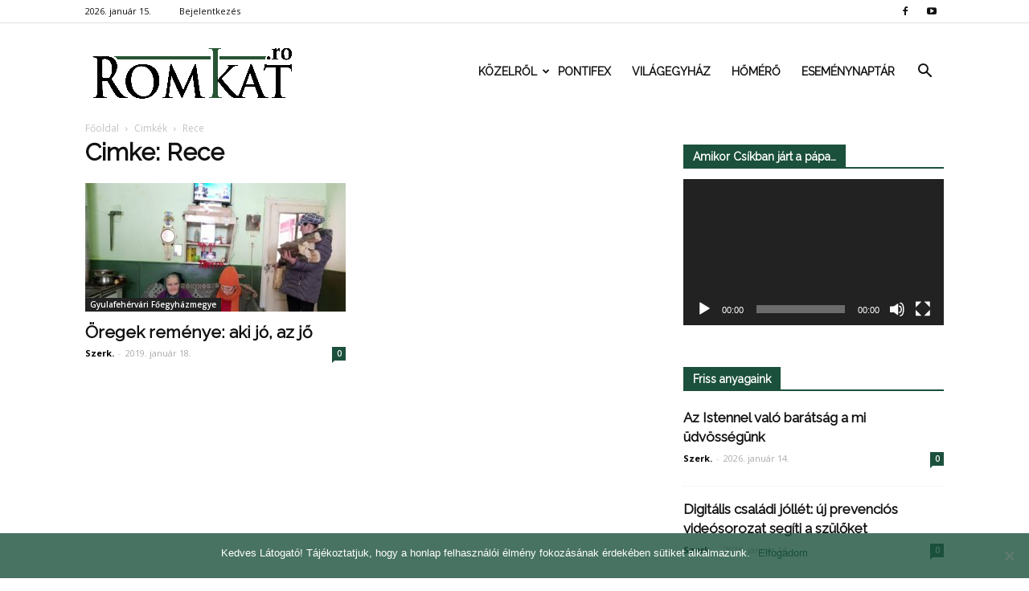

--- FILE ---
content_type: text/html; charset=UTF-8
request_url: https://romkat.ro/cimke/rece/
body_size: 16211
content:
<!doctype html >
<!--[if IE 8]>    <html class="ie8" lang="en"> <![endif]-->
<!--[if IE 9]>    <html class="ie9" lang="en"> <![endif]-->
<!--[if gt IE 8]><!--> <html lang="hu" prefix="og: http://ogp.me/ns#"> <!--<![endif]-->
<head>
    <link rel="stylesheet" media="print" onload="this.onload=null;this.media='all';" id="ao_optimized_gfonts" href="https://fonts.googleapis.com/css?family=Montserrat%3A400%2C700%7CRoboto%3A100%2C300%2C400%2C700%7CRaleway%3A100%2C+100italic%2C+200%2C+200italic%2C+300%2C+300italic%2C+regular%2C+italic%2C+500%2C+500italic%2C+600%2C+600italic%2C+700%2C+700italic%2C+800%2C+800italic%2C+900%2C+900italic%2C+%7CRaleway%3A400%7COpen+Sans%3A300italic%2C400%2C400italic%2C600%2C600italic%2C700%7CRoboto%3A300%2C400%2C400italic%2C500%2C500italic%2C700%2C900&#038;subset=latin%2Clatin-ext&amp;display=swap"><link media="all" href="https://romkat.ro/wp-content/cache/autoptimize/css/autoptimize_71fab306224102309e6e28962a1ce6f3.css" rel="stylesheet"><style media="screen">.td-header-style-6 .td-main-menu-logo{margin-right:32px}.td-header-style-6 .td-main-menu-logo{margin-right:15px}.sf-menu>li>a{padding:0 13px!important}</style><title>Rece | RomKat.ro</title>
    <meta charset="UTF-8" />
    <meta name="viewport" content="width=device-width, initial-scale=1.0">
    <link rel="pingback" href="https://romkat.ro/xmlrpc.php" />
    <meta name='robots' content='max-image-preview:large' />
<link rel="icon" type="image/png" href="https://romkat.ro/wp-content/uploads/2016/12/favicon-16x16.png"><link href='https://fonts.gstatic.com' crossorigin='anonymous' rel='preconnect' />
<link rel="alternate" type="application/rss+xml" title="RomKat.ro &raquo; hírcsatorna" href="https://romkat.ro/feed/" />
<link rel="alternate" type="application/rss+xml" title="RomKat.ro &raquo; hozzászólás hírcsatorna" href="https://romkat.ro/comments/feed/" />
<link rel="alternate" type="application/rss+xml" title="RomKat.ro &raquo; Rece címke hírcsatorna" href="https://romkat.ro/cimke/rece/feed/" />
<script type="text/javascript">
/* <![CDATA[ */
window._wpemojiSettings = {"baseUrl":"https:\/\/s.w.org\/images\/core\/emoji\/14.0.0\/72x72\/","ext":".png","svgUrl":"https:\/\/s.w.org\/images\/core\/emoji\/14.0.0\/svg\/","svgExt":".svg","source":{"concatemoji":"https:\/\/romkat.ro\/wp-includes\/js\/wp-emoji-release.min.js?ver=6.4.7"}};
/*! This file is auto-generated */
!function(i,n){var o,s,e;function c(e){try{var t={supportTests:e,timestamp:(new Date).valueOf()};sessionStorage.setItem(o,JSON.stringify(t))}catch(e){}}function p(e,t,n){e.clearRect(0,0,e.canvas.width,e.canvas.height),e.fillText(t,0,0);var t=new Uint32Array(e.getImageData(0,0,e.canvas.width,e.canvas.height).data),r=(e.clearRect(0,0,e.canvas.width,e.canvas.height),e.fillText(n,0,0),new Uint32Array(e.getImageData(0,0,e.canvas.width,e.canvas.height).data));return t.every(function(e,t){return e===r[t]})}function u(e,t,n){switch(t){case"flag":return n(e,"\ud83c\udff3\ufe0f\u200d\u26a7\ufe0f","\ud83c\udff3\ufe0f\u200b\u26a7\ufe0f")?!1:!n(e,"\ud83c\uddfa\ud83c\uddf3","\ud83c\uddfa\u200b\ud83c\uddf3")&&!n(e,"\ud83c\udff4\udb40\udc67\udb40\udc62\udb40\udc65\udb40\udc6e\udb40\udc67\udb40\udc7f","\ud83c\udff4\u200b\udb40\udc67\u200b\udb40\udc62\u200b\udb40\udc65\u200b\udb40\udc6e\u200b\udb40\udc67\u200b\udb40\udc7f");case"emoji":return!n(e,"\ud83e\udef1\ud83c\udffb\u200d\ud83e\udef2\ud83c\udfff","\ud83e\udef1\ud83c\udffb\u200b\ud83e\udef2\ud83c\udfff")}return!1}function f(e,t,n){var r="undefined"!=typeof WorkerGlobalScope&&self instanceof WorkerGlobalScope?new OffscreenCanvas(300,150):i.createElement("canvas"),a=r.getContext("2d",{willReadFrequently:!0}),o=(a.textBaseline="top",a.font="600 32px Arial",{});return e.forEach(function(e){o[e]=t(a,e,n)}),o}function t(e){var t=i.createElement("script");t.src=e,t.defer=!0,i.head.appendChild(t)}"undefined"!=typeof Promise&&(o="wpEmojiSettingsSupports",s=["flag","emoji"],n.supports={everything:!0,everythingExceptFlag:!0},e=new Promise(function(e){i.addEventListener("DOMContentLoaded",e,{once:!0})}),new Promise(function(t){var n=function(){try{var e=JSON.parse(sessionStorage.getItem(o));if("object"==typeof e&&"number"==typeof e.timestamp&&(new Date).valueOf()<e.timestamp+604800&&"object"==typeof e.supportTests)return e.supportTests}catch(e){}return null}();if(!n){if("undefined"!=typeof Worker&&"undefined"!=typeof OffscreenCanvas&&"undefined"!=typeof URL&&URL.createObjectURL&&"undefined"!=typeof Blob)try{var e="postMessage("+f.toString()+"("+[JSON.stringify(s),u.toString(),p.toString()].join(",")+"));",r=new Blob([e],{type:"text/javascript"}),a=new Worker(URL.createObjectURL(r),{name:"wpTestEmojiSupports"});return void(a.onmessage=function(e){c(n=e.data),a.terminate(),t(n)})}catch(e){}c(n=f(s,u,p))}t(n)}).then(function(e){for(var t in e)n.supports[t]=e[t],n.supports.everything=n.supports.everything&&n.supports[t],"flag"!==t&&(n.supports.everythingExceptFlag=n.supports.everythingExceptFlag&&n.supports[t]);n.supports.everythingExceptFlag=n.supports.everythingExceptFlag&&!n.supports.flag,n.DOMReady=!1,n.readyCallback=function(){n.DOMReady=!0}}).then(function(){return e}).then(function(){var e;n.supports.everything||(n.readyCallback(),(e=n.source||{}).concatemoji?t(e.concatemoji):e.wpemoji&&e.twemoji&&(t(e.twemoji),t(e.wpemoji)))}))}((window,document),window._wpemojiSettings);
/* ]]> */
</script>



















<script type="text/javascript" data-cfasync="false" src="https://romkat.ro/wp-includes/js/jquery/jquery.min.js?ver=3.7.1" id="jquery-core-js"></script>

<script type="text/javascript" id="mec-frontend-script-js-extra">
/* <![CDATA[ */
var mecdata = {"day":"day","days":"days","hour":"hour","hours":"hours","minute":"minute","minutes":"minutes","second":"second","seconds":"seconds"};
/* ]]> */
</script>




<link rel="https://api.w.org/" href="https://romkat.ro/wp-json/" /><link rel="alternate" type="application/json" href="https://romkat.ro/wp-json/wp/v2/tags/2477" /><link rel="EditURI" type="application/rsd+xml" title="RSD" href="https://romkat.ro/xmlrpc.php?rsd" />
<meta name="generator" content="WordPress 6.4.7" />
<script type="text/javascript">
(function(url){
	if(/(?:Chrome\/26\.0\.1410\.63 Safari\/537\.31|WordfenceTestMonBot)/.test(navigator.userAgent)){ return; }
	var addEvent = function(evt, handler) {
		if (window.addEventListener) {
			document.addEventListener(evt, handler, false);
		} else if (window.attachEvent) {
			document.attachEvent('on' + evt, handler);
		}
	};
	var removeEvent = function(evt, handler) {
		if (window.removeEventListener) {
			document.removeEventListener(evt, handler, false);
		} else if (window.detachEvent) {
			document.detachEvent('on' + evt, handler);
		}
	};
	var evts = 'contextmenu dblclick drag dragend dragenter dragleave dragover dragstart drop keydown keypress keyup mousedown mousemove mouseout mouseover mouseup mousewheel scroll'.split(' ');
	var logHuman = function() {
		if (window.wfLogHumanRan) { return; }
		window.wfLogHumanRan = true;
		var wfscr = document.createElement('script');
		wfscr.type = 'text/javascript';
		wfscr.async = true;
		wfscr.src = url + '&r=' + Math.random();
		(document.getElementsByTagName('head')[0]||document.getElementsByTagName('body')[0]).appendChild(wfscr);
		for (var i = 0; i < evts.length; i++) {
			removeEvent(evts[i], logHuman);
		}
	};
	for (var i = 0; i < evts.length; i++) {
		addEvent(evts[i], logHuman);
	}
})('//romkat.ro/?wordfence_lh=1&hid=17F08416FAA86B09E6C628523B770D6B');
</script><!--[if lt IE 9]><script src="https://html5shim.googlecode.com/svn/trunk/html5.js"></script><![endif]-->
    <script data-cfasync="false"> var dFlipLocation = "https://romkat.ro/wp-content/plugins/dflip/assets/"; var dFlipWPGlobal = {"text":{"toggleSound":"Hang be\/ki kapcsol\u00e1sa","toggleThumbnails":"Toggle Thumbnails","toggleOutline":"Toggle Outline\/Bookmark","previousPage":"El\u0151z\u0151 oldal","nextPage":"K\u00f6vetkez\u0151 oldal","toggleFullscreen":"Teljes k\u00e9perny\u0151re v\u00e1lt\u00e1s","zoomIn":"Nagy\u00edt\u00e1s","zoomOut":"Kicsiny\u00edt\u00e9s","toggleHelp":"S\u00fag\u00f3","singlePageMode":"Egy oldalas v\u00e1ltozat","doublePageMode":"Dupla oldalas v\u00e1ltozat","downloadPDFFile":"PDF let\u00f6lt\u00e9se","gotoFirstPage":"Ugr\u00e1s az els\u0151 oldalra","gotoLastPage":"Ugr\u00e1s az utols\u00f3 oldalra","share":"Megoszt\u00e1s"},"mainControls":"altPrev,pageNumber,altNext,outline,thumbnail,zoomIn,zoomOut,fullScreen,share,more","hideControls":"","scrollWheel":"true","backgroundColor":"#777","backgroundImage":"","height":"100%","duration":"800","soundEnable":"false","enableDownload":"false","webgl":"true","hard":"cover","maxTextureSize":"1600"};</script><meta name="generator" content="Powered by Visual Composer - drag and drop page builder for WordPress."/>
<!--[if lte IE 9]><link rel="stylesheet" type="text/css" href="https://romkat.ro/wp-content/plugins/js_composer/assets/css/vc_lte_ie9.min.css" media="screen"><![endif]-->
<!-- JS generated by theme -->

<script>
    
    

	    var tdBlocksArray = []; //here we store all the items for the current page

	    //td_block class - each ajax block uses a object of this class for requests
	    function tdBlock() {
		    this.id = '';
		    this.block_type = 1; //block type id (1-234 etc)
		    this.atts = '';
		    this.td_column_number = '';
		    this.td_current_page = 1; //
		    this.post_count = 0; //from wp
		    this.found_posts = 0; //from wp
		    this.max_num_pages = 0; //from wp
		    this.td_filter_value = ''; //current live filter value
		    this.is_ajax_running = false;
		    this.td_user_action = ''; // load more or infinite loader (used by the animation)
		    this.header_color = '';
		    this.ajax_pagination_infinite_stop = ''; //show load more at page x
	    }


        // td_js_generator - mini detector
        (function(){
            var htmlTag = document.getElementsByTagName("html")[0];

            if ( navigator.userAgent.indexOf("MSIE 10.0") > -1 ) {
                htmlTag.className += ' ie10';
            }

            if ( !!navigator.userAgent.match(/Trident.*rv\:11\./) ) {
                htmlTag.className += ' ie11';
            }

            if ( /(iPad|iPhone|iPod)/g.test(navigator.userAgent) ) {
                htmlTag.className += ' td-md-is-ios';
            }

            var user_agent = navigator.userAgent.toLowerCase();
            if ( user_agent.indexOf("android") > -1 ) {
                htmlTag.className += ' td-md-is-android';
            }

            if ( -1 !== navigator.userAgent.indexOf('Mac OS X')  ) {
                htmlTag.className += ' td-md-is-os-x';
            }

            if ( /chrom(e|ium)/.test(navigator.userAgent.toLowerCase()) ) {
               htmlTag.className += ' td-md-is-chrome';
            }

            if ( -1 !== navigator.userAgent.indexOf('Firefox') ) {
                htmlTag.className += ' td-md-is-firefox';
            }

            if ( -1 !== navigator.userAgent.indexOf('Safari') && -1 === navigator.userAgent.indexOf('Chrome') ) {
                htmlTag.className += ' td-md-is-safari';
            }

            if( -1 !== navigator.userAgent.indexOf('IEMobile') ){
                htmlTag.className += ' td-md-is-iemobile';
            }

        })();




        var tdLocalCache = {};

        ( function () {
            "use strict";

            tdLocalCache = {
                data: {},
                remove: function (resource_id) {
                    delete tdLocalCache.data[resource_id];
                },
                exist: function (resource_id) {
                    return tdLocalCache.data.hasOwnProperty(resource_id) && tdLocalCache.data[resource_id] !== null;
                },
                get: function (resource_id) {
                    return tdLocalCache.data[resource_id];
                },
                set: function (resource_id, cachedData) {
                    tdLocalCache.remove(resource_id);
                    tdLocalCache.data[resource_id] = cachedData;
                }
            };
        })();

    
    
var tds_login_sing_in_widget="show";
var td_viewport_interval_list=[{"limitBottom":767,"sidebarWidth":228},{"limitBottom":1018,"sidebarWidth":300},{"limitBottom":1140,"sidebarWidth":324}];
var tds_general_modal_image="yes";
var td_ajax_url="https:\/\/romkat.ro\/wp-admin\/admin-ajax.php?td_theme_name=Newspaper&v=7.8.1";
var td_get_template_directory_uri="https:\/\/romkat.ro\/wp-content\/themes\/romkat";
var tds_snap_menu="snap";
var tds_logo_on_sticky="show_header_logo";
var tds_header_style="6";
var td_please_wait="K\u00e9rj\u00fck v\u00e1rj...";
var td_email_user_pass_incorrect="Helytelen felhaszn\u00e1l\u00f3n\u00e9v vagy jelsz\u00f3!";
var td_email_user_incorrect="Helytelen email c\u00edm vagy jelsz\u00f3!";
var td_email_incorrect="Helytelen email c\u00edm!";
var tds_more_articles_on_post_enable="";
var tds_more_articles_on_post_time_to_wait="";
var tds_more_articles_on_post_pages_distance_from_top=0;
var tds_theme_color_site_wide="#1b503c";
var tds_smart_sidebar="enabled";
var tdThemeName="Newspaper";
var td_magnific_popup_translation_tPrev="El\u0151z\u0151 (Bal ny\u00edl gomb)";
var td_magnific_popup_translation_tNext="K\u00f6vetkez\u0151 (Jobb ny\u00edl gomb)";
var td_magnific_popup_translation_tCounter="%curr% of %total%";
var td_magnific_popup_translation_ajax_tError="A %url% c\u00edmr\u0151l sz\u00e1rmaz\u00f3 tartalom bet\u00f6lt\u00e9se nem siker\u00fclt.";
var td_magnific_popup_translation_image_tError="A #%curr% c\u00edm\u0171 k\u00e9p bet\u00f6lt\u00e9se nem siker\u00fclt.";
var td_ad_background_click_link="";
var td_ad_background_click_target="";
</script>


<!-- Header style compiled by theme -->



<script>
(function(i,s,o,g,r,a,m){i['GoogleAnalyticsObject']=r;i[r]=i[r]||function(){
  (i[r].q=i[r].q||[]).push(arguments)},i[r].l=1*new Date();a=s.createElement(o),
m=s.getElementsByTagName(o)[0];a.async=1;a.src=g;m.parentNode.insertBefore(a,m)
})(window,document,'script','https://www.google-analytics.com/analytics.js','ga');

  ga('create', 'UA-45628076-1', 'auto');
  ga('send', 'pageview');

</script>
<!-- WordPress Facebook Open Graph protocol plugin (WPFBOGP v2.0.13) http://rynoweb.com/wordpress-plugins/ -->
<meta property="fb:admins" content="https://www.facebook.com/arnold.harasztovics"/>
<meta property="fb:app_id" content="1316332861760620"/>
<meta property="og:url" content="https://romkat.ro/cimke/rece/"/>
<meta property="og:title" content="Öregek reménye: aki jó, az jő"/>
<meta property="og:site_name" content="RomKat.ro"/>
<meta property="og:description" content="Kincseiből régit és újat"/>
<meta property="og:type" content="website"/>
<meta property="og:image" content="https://romkat.ro/wp-content/uploads/2017/01/Facebook-default.jpg"/>
<meta property="og:image" content="https://romkat.ro/wp-content/uploads/2019/01/caritas.jpg"/>
<meta property="og:locale" content="hu_hu"/>
<!-- // end wpfbogp -->
<noscript><style type="text/css"> .wpb_animate_when_almost_visible { opacity: 1; }</style></noscript></head>

<body class="archive tag tag-rece tag-2477 cookies-not-set global-block-template-1 td-health white-menu wpb-js-composer js-comp-ver-5.1.1 vc_responsive td-full-layout" itemscope="itemscope" itemtype="https://schema.org/WebPage">

        <div class="td-scroll-up"><i class="td-icon-menu-up"></i></div>
    
    <div class="td-menu-background"></div>
<div id="td-mobile-nav">
    <div class="td-mobile-container">
        <!-- mobile menu top section -->
        <div class="td-menu-socials-wrap">
            <!-- socials -->
            <div class="td-menu-socials">
                
        <span class="td-social-icon-wrap">
            <a target="_blank" href="https://www.facebook.com/romkat.vasarnap" title="Facebook">
                <i class="td-icon-font td-icon-facebook"></i>
            </a>
        </span>
        <span class="td-social-icon-wrap">
            <a target="_blank" href="https://www.youtube.com/romkatweb" title="Youtube">
                <i class="td-icon-font td-icon-youtube"></i>
            </a>
        </span>            </div>
            <!-- close button -->
            <div class="td-mobile-close">
                <a href="#"><i class="td-icon-close-mobile"></i></a>
            </div>
        </div>

        <!-- login section -->
                    <div class="td-menu-login-section">
                
    <div class="td-guest-wrap">
        <div class="td-menu-avatar"><div class="td-avatar-container"><img alt='' src='https://secure.gravatar.com/avatar/?s=80&#038;d=mm&#038;r=g' srcset='https://secure.gravatar.com/avatar/?s=160&#038;d=mm&#038;r=g 2x' class='avatar avatar-80 photo avatar-default' height='80' width='80' decoding='async'/></div></div>
        <div class="td-menu-login"><a id="login-link-mob">Bejelentkezés</a></div>
    </div>
            </div>
        
        <!-- menu section -->
        <div class="td-mobile-content">
            <div class="menu-td-demo-header-menu-container"><ul id="menu-td-demo-header-menu" class="td-mobile-main-menu"><li id="menu-item-26" class="menu-item menu-item-type-custom menu-item-object-custom menu-item-has-children menu-item-first menu-item-has-children menu-item-26"><a href="#">Közelről<i class="td-icon-menu-right td-element-after"></i></a>
<ul class="sub-menu">
	<li id="menu-item-0" class="menu-item-0"><a href="https://romkat.ro/kategoria/kozelrol/eletmod/">Életmód</a></li>
	<li class="menu-item-0"><a href="https://romkat.ro/kategoria/kozelrol/emberkozelben/">Emberközelben</a></li>
	<li class="menu-item-0"><a href="https://romkat.ro/kategoria/kozelrol/emberkozelben/interju/">Interjú</a></li>
	<li class="menu-item-0"><a href="https://romkat.ro/kategoria/kozelrol/gyulafehervari-foegyhazmegye/">Gyulafehérvári Főegyházmegye</a></li>
	<li class="menu-item-0"><a href="https://romkat.ro/kategoria/kozelrol/nagyvaradi-egyhazmegye/">Nagyváradi Egyházmegye</a></li>
	<li class="menu-item-0"><a href="https://romkat.ro/kategoria/kozelrol/puspoki_korlevelek/">Püspöki körlevelek</a></li>
	<li class="menu-item-0"><a href="https://romkat.ro/kategoria/kozelrol/szatmari-egyhazmegye/">Szatmári Egyházmegye</a></li>
	<li class="menu-item-0"><a href="https://romkat.ro/kategoria/kozelrol/temesvari-egyhazmegye/">Temesvári Egyházmegye</a></li>
	<li class="menu-item-0"><a href="https://romkat.ro/kategoria/kozelrol/vasarnap/">Vasárnap</a></li>
	<li id="menu-item-332" class="menu-item menu-item-type-taxonomy menu-item-object-category menu-item-332"><a href="https://romkat.ro/kategoria/kult/">Kult</a></li>
</ul>
</li>
<li id="menu-item-30" class="menu-item menu-item-type-taxonomy menu-item-object-category menu-item-30"><a href="https://romkat.ro/kategoria/pontifex/">Pontifex</a></li>
<li id="menu-item-31" class="menu-item menu-item-type-taxonomy menu-item-object-category menu-item-31"><a href="https://romkat.ro/kategoria/vilagegyhaz/">Világegyház</a></li>
<li id="menu-item-729" class="menu-item menu-item-type-taxonomy menu-item-object-category menu-item-729"><a href="https://romkat.ro/kategoria/homero/">Hőmérő</a></li>
<li id="menu-item-830" class="menu-item menu-item-type-post_type menu-item-object-page menu-item-830"><a href="https://romkat.ro/esemenytar/">Eseménynaptár</a></li>
</ul></div>        </div>
    </div>

    <!-- register/login section -->
            <div id="login-form-mobile" class="td-register-section">
            
            <div id="td-login-mob" class="td-login-animation td-login-hide-mob">
            	<!-- close button -->
	            <div class="td-login-close">
	                <a href="#" class="td-back-button"><i class="td-icon-read-down"></i></a>
	                <div class="td-login-title">Bejelentkezés</div>
	                <!-- close button -->
		            <div class="td-mobile-close">
		                <a href="#"><i class="td-icon-close-mobile"></i></a>
		            </div>
	            </div>
	            <div class="td-login-form-wrap">
	                <div class="td-login-panel-title"><span>Isten hozta!</span>Jelentkezz be a fiókodba</div>
	                <div class="td_display_err"></div>
	                <div class="td-login-inputs"><input class="td-login-input" type="text" name="login_email" id="login_email-mob" value="" required><label>felhasználóneved</label></div>
	                <div class="td-login-inputs"><input class="td-login-input" type="password" name="login_pass" id="login_pass-mob" value="" required><label>jelszavad</label></div>
	                <input type="button" name="login_button" id="login_button-mob" class="td-login-button" value="BEJELENTKEZÉS">
	                <div class="td-login-info-text"><a href="#" id="forgot-pass-link-mob">Elfelejtetted a jelszavadat?</a></div>
                </div>
            </div>

            

            <div id="td-forgot-pass-mob" class="td-login-animation td-login-hide-mob">
                <!-- close button -->
	            <div class="td-forgot-pass-close">
	                <a href="#" class="td-back-button"><i class="td-icon-read-down"></i></a>
	                <div class="td-login-title">Jelszó emlékeztető</div>
	            </div>
	            <div class="td-login-form-wrap">
	                <div class="td-login-panel-title">Kérj jelszó emlékeztetőt</div>
	                <div class="td_display_err"></div>
	                <div class="td-login-inputs"><input class="td-login-input" type="text" name="forgot_email" id="forgot_email-mob" value="" required><label>email címed</label></div>
	                <input type="button" name="forgot_button" id="forgot_button-mob" class="td-login-button" value="Küld el a Jelszavamat">
                </div>
            </div>
        </div>
    </div>    <div class="td-search-background"></div>
<div class="td-search-wrap-mob">
	<div class="td-drop-down-search" aria-labelledby="td-header-search-button">
		<form method="get" class="td-search-form" action="https://romkat.ro/">
			<!-- close button -->
			<div class="td-search-close">
				<a href="#"><i class="td-icon-close-mobile"></i></a>
			</div>
			<div role="search" class="td-search-input">
				<span>Keresés</span>
				<input id="td-header-search-mob" type="text" value="" name="s" autocomplete="off" />
			</div>
		</form>
		<div id="td-aj-search-mob"></div>
	</div>
</div>    
    
    <div id="td-outer-wrap" class="td-theme-wrap">
    
        <!--
Header style 6
-->

<div class="td-header-wrap td-header-style-6">

    <div class="td-header-top-menu-full td-container-wrap ">
        <div class="td-container td-header-row td-header-top-menu">
            
    <div class="top-bar-style-1">
        
<div class="td-header-sp-top-menu">


	        <div class="td_data_time">
            <div >

                2026. január 15.
            </div>
        </div>
    <ul class="top-header-menu td_ul_login"><li class="menu-item"><a class="td-login-modal-js menu-item" href="#login-form" data-effect="mpf-td-login-effect">Bejelentkezés</a><span class="td-sp-ico-login td_sp_login_ico_style"></span></li></ul></div>
        <div class="td-header-sp-top-widget">
    
        <span class="td-social-icon-wrap">
            <a target="_blank" href="https://www.facebook.com/romkat.vasarnap" title="Facebook">
                <i class="td-icon-font td-icon-facebook"></i>
            </a>
        </span>
        <span class="td-social-icon-wrap">
            <a target="_blank" href="https://www.youtube.com/romkatweb" title="Youtube">
                <i class="td-icon-font td-icon-youtube"></i>
            </a>
        </span></div>
    </div>

<!-- LOGIN MODAL -->

                <div  id="login-form" class="white-popup-block mfp-hide mfp-with-anim">
                    <div class="td-login-wrap">
                        <a href="#" class="td-back-button"><i class="td-icon-modal-back"></i></a>
                        <div id="td-login-div" class="td-login-form-div td-display-block">
                            <div class="td-login-panel-title">Bejelentkezés</div>
                            <div class="td-login-panel-descr">Üdvözlünk! Jelentkezz be a fiókodba</div>
                            <div class="td_display_err"></div>
                            <div class="td-login-inputs"><input class="td-login-input" type="text" name="login_email" id="login_email" value="" required><label>felhasználóneved</label></div>
	                        <div class="td-login-inputs"><input class="td-login-input" type="password" name="login_pass" id="login_pass" value="" required><label>jelszavad</label></div>
                            <input type="button" name="login_button" id="login_button" class="wpb_button btn td-login-button" value="Bejelentkezés">
                            <div class="td-login-info-text"><a href="#" id="forgot-pass-link">Elfelejtetted a jelszavadat? Kérj segítséget!</a></div>
                            
                        </div>

                        

                         <div id="td-forgot-pass-div" class="td-login-form-div td-display-none">
                            <div class="td-login-panel-title">Jelszó emlékeztető</div>
                            <div class="td-login-panel-descr">Kérj jelszó emlékeztetőt</div>
                            <div class="td_display_err"></div>
                            <div class="td-login-inputs"><input class="td-login-input" type="text" name="forgot_email" id="forgot_email" value="" required><label>email címed</label></div>
                            <input type="button" name="forgot_button" id="forgot_button" class="wpb_button btn td-login-button" value="Küld el a Jelszavamat">
                            <div class="td-login-info-text">A jelszódat emailben küldtük.</div>
                        </div>
                    </div>
                </div>
                        </div>
    </div>

    <div class="td-header-menu-wrap-full td-container-wrap ">
        <div class="td-header-menu-wrap">
            <div class="td-container td-header-row td-header-main-menu black-menu">
                <div id="td-header-menu" role="navigation">
    <div id="td-top-mobile-toggle"><a href="#"><i class="td-icon-font td-icon-mobile"></i></a></div>
    <div class="td-main-menu-logo td-logo-in-menu">
                    <a class="td-main-logo" href="https://romkat.ro/">
                <img src="https://romkat.ro/wp-content/uploads/2018/12/romkat_logo_fent.png" alt="RomKat" title="Kincseiből régit és újat"/>
                <span class="td-visual-hidden">RomKat.ro</span>
            </a>
            </div>
    <div class="menu-td-demo-header-menu-container"><ul id="menu-td-demo-header-menu-1" class="sf-menu"><li class="menu-item menu-item-type-custom menu-item-object-custom menu-item-has-children menu-item-first td-menu-item td-mega-menu menu-item-26"><a href="#">Közelről</a>
<ul class="sub-menu">
	<li class="menu-item-0"><div class="td-container-border"><div class="td-mega-grid"><div class="td_block_wrap td_block_mega_menu td_uid_1_69685e3616c74_rand td_with_ajax_pagination td-pb-border-top td_block_template_1"  data-td-block-uid="td_uid_1_69685e3616c74" ><script>var block_td_uid_1_69685e3616c74 = new tdBlock();
block_td_uid_1_69685e3616c74.id = "td_uid_1_69685e3616c74";
block_td_uid_1_69685e3616c74.atts = '{"limit":4,"sort":"","post_ids":"","tag_slug":"","autors_id":"","installed_post_types":"","category_id":"5","category_ids":"","custom_title":"","custom_url":"","show_child_cat":30,"sub_cat_ajax":"","ajax_pagination":"next_prev","header_color":"","header_text_color":"","ajax_pagination_infinite_stop":"","td_column_number":3,"td_ajax_preloading":"","td_ajax_filter_type":"td_category_ids_filter","td_ajax_filter_ids":"","td_filter_default_txt":"\u00d6sszes","color_preset":"","border_top":"","class":"td_uid_1_69685e3616c74_rand","el_class":"","offset":"","css":"","tdc_css":"","tdc_css_class":"td_uid_1_69685e3616c74_rand","live_filter":"","live_filter_cur_post_id":"","live_filter_cur_post_author":"","block_template_id":""}';
block_td_uid_1_69685e3616c74.td_column_number = "3";
block_td_uid_1_69685e3616c74.block_type = "td_block_mega_menu";
block_td_uid_1_69685e3616c74.post_count = "4";
block_td_uid_1_69685e3616c74.found_posts = "10822";
block_td_uid_1_69685e3616c74.header_color = "";
block_td_uid_1_69685e3616c74.ajax_pagination_infinite_stop = "";
block_td_uid_1_69685e3616c74.max_num_pages = "2706";
tdBlocksArray.push(block_td_uid_1_69685e3616c74);
</script><div class="td_mega_menu_sub_cats"><div class="block-mega-child-cats"><a class="cur-sub-cat mega-menu-sub-cat-td_uid_1_69685e3616c74" id="td_uid_2_69685e36179a5" data-td_block_id="td_uid_1_69685e3616c74" data-td_filter_value="" href="https://romkat.ro/kategoria/kozelrol/">Összes</a><a class="mega-menu-sub-cat-td_uid_1_69685e3616c74"  id="td_uid_3_69685e36179cf" data-td_block_id="td_uid_1_69685e3616c74" data-td_filter_value="11933" href="https://romkat.ro/kategoria/kozelrol/eletmod/">Életmód</a><a class="mega-menu-sub-cat-td_uid_1_69685e3616c74"  id="td_uid_4_69685e36179f7" data-td_block_id="td_uid_1_69685e3616c74" data-td_filter_value="1362" href="https://romkat.ro/kategoria/kozelrol/emberkozelben/">Emberközelben</a><a class="mega-menu-sub-cat-td_uid_1_69685e3616c74"  id="td_uid_5_69685e3617a1a" data-td_block_id="td_uid_1_69685e3616c74" data-td_filter_value="12761" href="https://romkat.ro/kategoria/kozelrol/emberkozelben/interju/">Interjú</a><a class="mega-menu-sub-cat-td_uid_1_69685e3616c74"  id="td_uid_6_69685e3617a50" data-td_block_id="td_uid_1_69685e3616c74" data-td_filter_value="9" href="https://romkat.ro/kategoria/kozelrol/gyulafehervari-foegyhazmegye/">Gyulafehérvári Főegyházmegye</a><a class="mega-menu-sub-cat-td_uid_1_69685e3616c74"  id="td_uid_7_69685e3617a70" data-td_block_id="td_uid_1_69685e3616c74" data-td_filter_value="7" href="https://romkat.ro/kategoria/kozelrol/nagyvaradi-egyhazmegye/">Nagyváradi Egyházmegye</a><a class="mega-menu-sub-cat-td_uid_1_69685e3616c74"  id="td_uid_8_69685e3617a90" data-td_block_id="td_uid_1_69685e3616c74" data-td_filter_value="1361" href="https://romkat.ro/kategoria/kozelrol/puspoki_korlevelek/">Püspöki körlevelek</a><a class="mega-menu-sub-cat-td_uid_1_69685e3616c74"  id="td_uid_9_69685e3617ab0" data-td_block_id="td_uid_1_69685e3616c74" data-td_filter_value="6" href="https://romkat.ro/kategoria/kozelrol/szatmari-egyhazmegye/">Szatmári Egyházmegye</a><a class="mega-menu-sub-cat-td_uid_1_69685e3616c74"  id="td_uid_10_69685e3617acf" data-td_block_id="td_uid_1_69685e3616c74" data-td_filter_value="8" href="https://romkat.ro/kategoria/kozelrol/temesvari-egyhazmegye/">Temesvári Egyházmegye</a><a class="mega-menu-sub-cat-td_uid_1_69685e3616c74"  id="td_uid_11_69685e3617aef" data-td_block_id="td_uid_1_69685e3616c74" data-td_filter_value="49" href="https://romkat.ro/kategoria/kozelrol/vasarnap/">Vasárnap</a></div></div><div id=td_uid_1_69685e3616c74 class="td_block_inner"><div class="td-mega-row"><div class="td-mega-span">
        <div class="td_module_mega_menu td_mod_mega_menu">
            <div class="td-module-image">
                <div class="td-module-thumb"><a href="https://romkat.ro/2026/01/14/digitalis-csaladi-jollet-uj-prevencios-videosorozat-segiti-a-szuloket/" rel="bookmark" title="Digitális családi jóllét: új prevenciós videósorozat segíti a szülőket"><img width="218" height="150" class="entry-thumb" src="https://romkat.ro/wp-content/uploads/2026/01/4-218x150.jpg" srcset="https://romkat.ro/wp-content/uploads/2026/01/4-218x150.jpg 218w, https://romkat.ro/wp-content/uploads/2026/01/4-474x324.jpg 474w, https://romkat.ro/wp-content/uploads/2026/01/4-100x70.jpg 100w" sizes="(max-width: 218px) 100vw, 218px" alt="" title="Digitális családi jóllét: új prevenciós videósorozat segíti a szülőket"/></a></div>                <a href="https://romkat.ro/kategoria/kozelrol/" class="td-post-category">Közelről</a>            </div>

            <div class="item-details">
                <h3 class="entry-title td-module-title"><a href="https://romkat.ro/2026/01/14/digitalis-csaladi-jollet-uj-prevencios-videosorozat-segiti-a-szuloket/" rel="bookmark" title="Digitális családi jóllét: új prevenciós videósorozat segíti a szülőket">Digitális családi jóllét: új prevenciós videósorozat segíti a szülőket</a></h3>            </div>
        </div>
        </div><div class="td-mega-span">
        <div class="td_module_mega_menu td_mod_mega_menu">
            <div class="td-module-image">
                <div class="td-module-thumb"><a href="https://romkat.ro/2026/01/14/mentorhetvege-ahol-a-teljes-szivvel-kepzes-kiseroin-van-a-hangsuly/" rel="bookmark" title="Mentorhétvége, ahol a Teljes Szívvel-képzés kísérőin van a hangsúly"><img width="218" height="150" class="entry-thumb" src="https://romkat.ro/wp-content/uploads/2026/01/TSZ-3-Medium-218x150.jpg" srcset="https://romkat.ro/wp-content/uploads/2026/01/TSZ-3-Medium-218x150.jpg 218w, https://romkat.ro/wp-content/uploads/2026/01/TSZ-3-Medium-474x324.jpg 474w, https://romkat.ro/wp-content/uploads/2026/01/TSZ-3-Medium-100x70.jpg 100w" sizes="(max-width: 218px) 100vw, 218px" alt="" title="Mentorhétvége, ahol a Teljes Szívvel-képzés kísérőin van a hangsúly"/></a></div>                <a href="https://romkat.ro/kategoria/kozelrol/" class="td-post-category">Közelről</a>            </div>

            <div class="item-details">
                <h3 class="entry-title td-module-title"><a href="https://romkat.ro/2026/01/14/mentorhetvege-ahol-a-teljes-szivvel-kepzes-kiseroin-van-a-hangsuly/" rel="bookmark" title="Mentorhétvége, ahol a Teljes Szívvel-képzés kísérőin van a hangsúly">Mentorhétvége, ahol a Teljes Szívvel-képzés kísérőin van a hangsúly</a></h3>            </div>
        </div>
        </div><div class="td-mega-span">
        <div class="td_module_mega_menu td_mod_mega_menu">
            <div class="td-module-image">
                <div class="td-module-thumb"><a href="https://romkat.ro/2026/01/13/aranyat-es-ezustot-ero-sajt-nyomaban-gyergyoban/" rel="bookmark" title="Aranyat és ezüstöt érő sajt nyomában Gyergyóban"><img width="218" height="150" class="entry-thumb" src="https://romkat.ro/wp-content/uploads/2026/01/Porti-Hegyi-Lorand6-218x150.jpg" srcset="https://romkat.ro/wp-content/uploads/2026/01/Porti-Hegyi-Lorand6-218x150.jpg 218w, https://romkat.ro/wp-content/uploads/2026/01/Porti-Hegyi-Lorand6-474x324.jpg 474w, https://romkat.ro/wp-content/uploads/2026/01/Porti-Hegyi-Lorand6-100x70.jpg 100w" sizes="(max-width: 218px) 100vw, 218px" alt="" title="Aranyat és ezüstöt érő sajt nyomában Gyergyóban"/></a></div>                <a href="https://romkat.ro/kategoria/kozelrol/" class="td-post-category">Közelről</a>            </div>

            <div class="item-details">
                <h3 class="entry-title td-module-title"><a href="https://romkat.ro/2026/01/13/aranyat-es-ezustot-ero-sajt-nyomaban-gyergyoban/" rel="bookmark" title="Aranyat és ezüstöt érő sajt nyomában Gyergyóban">Aranyat és ezüstöt érő sajt nyomában Gyergyóban</a></h3>            </div>
        </div>
        </div><div class="td-mega-span">
        <div class="td_module_mega_menu td_mod_mega_menu">
            <div class="td-module-image">
                <div class="td-module-thumb"><a href="https://romkat.ro/2026/01/13/csengo-vers-kozossegi-elmeny-ritmusban-es-rimekben/" rel="bookmark" title="Csengő vers: közösségi élmény ritmusban és rímekben"><img width="218" height="150" class="entry-thumb" src="https://romkat.ro/wp-content/uploads/2026/01/Csengo-vers-11-218x150.jpg" srcset="https://romkat.ro/wp-content/uploads/2026/01/Csengo-vers-11-218x150.jpg 218w, https://romkat.ro/wp-content/uploads/2026/01/Csengo-vers-11-474x324.jpg 474w, https://romkat.ro/wp-content/uploads/2026/01/Csengo-vers-11-100x70.jpg 100w" sizes="(max-width: 218px) 100vw, 218px" alt="" title="Csengő vers: közösségi élmény ritmusban és rímekben"/></a></div>                <a href="https://romkat.ro/kategoria/kozelrol/" class="td-post-category">Közelről</a>            </div>

            <div class="item-details">
                <h3 class="entry-title td-module-title"><a href="https://romkat.ro/2026/01/13/csengo-vers-kozossegi-elmeny-ritmusban-es-rimekben/" rel="bookmark" title="Csengő vers: közösségi élmény ritmusban és rímekben">Csengő vers: közösségi élmény ritmusban és rímekben</a></h3>            </div>
        </div>
        </div></div></div><div class="td-next-prev-wrap"><a href="#" class="td-ajax-prev-page ajax-page-disabled" id="prev-page-td_uid_1_69685e3616c74" data-td_block_id="td_uid_1_69685e3616c74"><i class="td-icon-font td-icon-menu-left"></i></a><a href="#"  class="td-ajax-next-page" id="next-page-td_uid_1_69685e3616c74" data-td_block_id="td_uid_1_69685e3616c74"><i class="td-icon-font td-icon-menu-right"></i></a></div><div class="clearfix"></div></div> <!-- ./block1 --></div></div></li>
	<li class="menu-item menu-item-type-taxonomy menu-item-object-category td-menu-item td-normal-menu menu-item-332"><a href="https://romkat.ro/kategoria/kult/">Kult</a></li>
</ul>
</li>
<li class="menu-item menu-item-type-taxonomy menu-item-object-category td-menu-item td-normal-menu menu-item-30"><a href="https://romkat.ro/kategoria/pontifex/">Pontifex</a></li>
<li class="menu-item menu-item-type-taxonomy menu-item-object-category td-menu-item td-normal-menu menu-item-31"><a href="https://romkat.ro/kategoria/vilagegyhaz/">Világegyház</a></li>
<li class="menu-item menu-item-type-taxonomy menu-item-object-category td-menu-item td-normal-menu menu-item-729"><a href="https://romkat.ro/kategoria/homero/">Hőmérő</a></li>
<li class="menu-item menu-item-type-post_type menu-item-object-page td-menu-item td-normal-menu menu-item-830"><a href="https://romkat.ro/esemenytar/">Eseménynaptár</a></li>
</ul></div></div>


<div class="td-search-wrapper">
    <div id="td-top-search">
        <!-- Search -->
        <div class="header-search-wrap">
            <div class="dropdown header-search">
                <a id="td-header-search-button" href="#" role="button" class="dropdown-toggle " data-toggle="dropdown"><i class="td-icon-search"></i></a>
                <a id="td-header-search-button-mob" href="#" role="button" class="dropdown-toggle " data-toggle="dropdown"><i class="td-icon-search"></i></a>
            </div>
        </div>
    </div>
</div>

<div class="header-search-wrap">
	<div class="dropdown header-search">
		<div class="td-drop-down-search" aria-labelledby="td-header-search-button">
			<form method="get" class="td-search-form" action="https://romkat.ro/">
				<div role="search" class="td-head-form-search-wrap">
					<input id="td-header-search" type="text" value="" name="s" autocomplete="off" /><input class="wpb_button wpb_btn-inverse btn" type="submit" id="td-header-search-top" value="Keresés" />
				</div>
			</form>
			<div id="td-aj-search"></div>
		</div>
	</div>
</div>            </div>
        </div>
    </div>

    <div class="td-banner-wrap-full td-container-wrap ">
        <div class="td-container-header td-header-row td-header-header">
            <div class="td-header-sp-recs">
                <div class="td-header-rec-wrap">
    
</div>            </div>
        </div>
    </div>

</div><div class="td-main-content-wrap td-container-wrap">

    <div class="td-container ">
        <div class="td-crumb-container">
            <div class="entry-crumbs" itemscope itemtype="http://schema.org/BreadcrumbList"><span class="td-bred-first"><a href="https://romkat.ro/">Főoldal</a></span> <i class="td-icon-right td-bread-sep td-bred-no-url-last"></i> <span class="td-bred-no-url-last">Cimkék</span> <i class="td-icon-right td-bread-sep td-bred-no-url-last"></i> <span class="td-bred-no-url-last">Rece</span></div>        </div>
        <div class="td-pb-row">
                                    <div class="td-pb-span8 td-main-content">
                            <div class="td-ss-main-content">
                                <div class="td-page-header">
                                    <h1 class="entry-title td-page-title">
                                        <span>Cimke: Rece</span>
                                    </h1>
                                </div>
                                

	<div class="td-block-row">

	<div class="td-block-span6">

        <div class="td_module_1 td_module_wrap td-animation-stack">
            <div class="td-module-image">
                <div class="td-module-thumb"><a href="https://romkat.ro/2019/01/18/oregek-remenye-aki-jo-az-jo/" rel="bookmark" title="Öregek reménye: aki jó, az jő"><img width="324" height="160" class="entry-thumb" src="https://romkat.ro/wp-content/uploads/2019/01/caritas-324x160.jpg" srcset="https://romkat.ro/wp-content/uploads/2019/01/caritas-324x160.jpg 324w, https://romkat.ro/wp-content/uploads/2019/01/caritas-533x261.jpg 533w" sizes="(max-width: 324px) 100vw, 324px" alt="" title="Öregek reménye: aki jó, az jő"/></a></div>                <a href="https://romkat.ro/kategoria/kozelrol/gyulafehervari-foegyhazmegye/" class="td-post-category">Gyulafehérvári Főegyházmegye</a>            </div>
            <h3 class="entry-title td-module-title"><a href="https://romkat.ro/2019/01/18/oregek-remenye-aki-jo-az-jo/" rel="bookmark" title="Öregek reménye: aki jó, az jő">Öregek reménye: aki jó, az jő</a></h3>
            <div class="td-module-meta-info">
                <span class="td-post-author-name"><a href="https://romkat.ro/author/szerk/">Szerk.</a> <span>-</span> </span>                <span class="td-post-date"><time class="entry-date updated td-module-date" datetime="2019-01-18T13:35:03+00:00" >2019. január 18.</time></span>                <div class="td-module-comments"><a href="https://romkat.ro/2019/01/18/oregek-remenye-aki-jo-az-jo/#respond">0</a></div>            </div>

            
        </div>

        
	</div> <!-- ./td-block-span6 --></div><!--./row-fluid-->                            </div>
                        </div>
                        <div class="td-pb-span4 td-main-sidebar">
                            <div class="td-ss-main-sidebar">
                                <aside class="td_block_template_1 widget widget_media_video"><h4 class="block-title"><span>Amikor Csíkban járt a pápa&#8230;</span></h4><div style="width:100%;" class="wp-video"><!--[if lt IE 9]><script>document.createElement('video');</script><![endif]-->
<video class="wp-video-shortcode" id="video-36913-1" preload="metadata" controls="controls"><source type="video/youtube" src="https://youtu.be/gQX1T-eGgBc?_=1" /><a href="https://youtu.be/gQX1T-eGgBc">https://youtu.be/gQX1T-eGgBc</a></video></div></aside><div class="td_block_wrap td_block_9 td_block_widget td_uid_13_69685e3619e83_rand td-pb-border-top td_block_template_1 td-column-1 td_block_padding td_block_bot_line"  data-td-block-uid="td_uid_13_69685e3619e83" ><script>var block_td_uid_13_69685e3619e83 = new tdBlock();
block_td_uid_13_69685e3619e83.id = "td_uid_13_69685e3619e83";
block_td_uid_13_69685e3619e83.atts = '{"limit":"3","sort":"","post_ids":"","tag_slug":"","autors_id":"","installed_post_types":"","category_id":"","category_ids":"","custom_title":"Friss anyagaink","custom_url":"","show_child_cat":"","sub_cat_ajax":"","ajax_pagination":"","header_color":"#","header_text_color":"#","ajax_pagination_infinite_stop":"","td_column_number":1,"td_ajax_preloading":"","td_ajax_filter_type":"","td_ajax_filter_ids":"","td_filter_default_txt":"All","color_preset":"","border_top":"","class":"td_block_widget td_uid_13_69685e3619e83_rand","el_class":"","offset":"","css":"","tdc_css":"","tdc_css_class":"td_uid_13_69685e3619e83_rand","live_filter":"","live_filter_cur_post_id":"","live_filter_cur_post_author":"","block_template_id":""}';
block_td_uid_13_69685e3619e83.td_column_number = "1";
block_td_uid_13_69685e3619e83.block_type = "td_block_9";
block_td_uid_13_69685e3619e83.post_count = "3";
block_td_uid_13_69685e3619e83.found_posts = "18317";
block_td_uid_13_69685e3619e83.header_color = "#";
block_td_uid_13_69685e3619e83.ajax_pagination_infinite_stop = "";
block_td_uid_13_69685e3619e83.max_num_pages = "6106";
tdBlocksArray.push(block_td_uid_13_69685e3619e83);
</script><div class="td-block-title-wrap"><h4 class="block-title"><span class="td-pulldown-size">Friss anyagaink</span></h4></div><div id=td_uid_13_69685e3619e83 class="td_block_inner">

	<div class="td-block-span12">

        <div class="td_module_8 td_module_wrap">

            <div class="item-details">
                <h3 class="entry-title td-module-title"><a href="https://romkat.ro/2026/01/14/az-istennel-valo-baratsag-a-mi-udvossegunk/" rel="bookmark" title="Az Istennel való barátság a mi üdvösségünk">Az Istennel való barátság a mi üdvösségünk</a></h3>
                <div class="td-module-meta-info">
                                        <span class="td-post-author-name"><a href="https://romkat.ro/author/szerk/">Szerk.</a> <span>-</span> </span>                    <span class="td-post-date"><time class="entry-date updated td-module-date" datetime="2026-01-14T19:00:00+00:00" >2026. január 14.</time></span>                    <div class="td-module-comments"><a href="https://romkat.ro/2026/01/14/az-istennel-valo-baratsag-a-mi-udvossegunk/#respond">0</a></div>                </div>
            </div>

            
        </div>

        
	</div> <!-- ./td-block-span12 -->

	<div class="td-block-span12">

        <div class="td_module_8 td_module_wrap">

            <div class="item-details">
                <h3 class="entry-title td-module-title"><a href="https://romkat.ro/2026/01/14/digitalis-csaladi-jollet-uj-prevencios-videosorozat-segiti-a-szuloket/" rel="bookmark" title="Digitális családi jóllét: új prevenciós videósorozat segíti a szülőket">Digitális családi jóllét: új prevenciós videósorozat segíti a szülőket</a></h3>
                <div class="td-module-meta-info">
                                        <span class="td-post-author-name"><a href="https://romkat.ro/author/szerk/">Szerk.</a> <span>-</span> </span>                    <span class="td-post-date"><time class="entry-date updated td-module-date" datetime="2026-01-14T17:33:44+00:00" >2026. január 14.</time></span>                    <div class="td-module-comments"><a href="https://romkat.ro/2026/01/14/digitalis-csaladi-jollet-uj-prevencios-videosorozat-segiti-a-szuloket/#respond">0</a></div>                </div>
            </div>

            
        </div>

        
	</div> <!-- ./td-block-span12 -->

	<div class="td-block-span12">

        <div class="td_module_8 td_module_wrap">

            <div class="item-details">
                <h3 class="entry-title td-module-title"><a href="https://romkat.ro/2026/01/14/arpad-hazi-szent-margit-uzenete-haborus-idokben/" rel="bookmark" title="Árpád-házi Szent Margit üzenete háborús időkben">Árpád-házi Szent Margit üzenete háborús időkben</a></h3>
                <div class="td-module-meta-info">
                                        <span class="td-post-author-name"><a href="https://romkat.ro/author/szerk/">Szerk.</a> <span>-</span> </span>                    <span class="td-post-date"><time class="entry-date updated td-module-date" datetime="2026-01-14T15:07:18+00:00" >2026. január 14.</time></span>                    <div class="td-module-comments"><a href="https://romkat.ro/2026/01/14/arpad-hazi-szent-margit-uzenete-haborus-idokben/#respond">0</a></div>                </div>
            </div>

            
        </div>

        
	</div> <!-- ./td-block-span12 --></div></div> <!-- ./block -->                            </div>
                        </div>
                            </div> <!-- /.td-pb-row -->
    </div> <!-- /.td-container -->
</div> <!-- /.td-main-content-wrap -->


<!-- Instagram -->



<!-- Footer -->
<div class="td-footer-wrapper td-container-wrap ">
    <div class="td-container">

	    <div class="td-pb-row">
		    <div class="td-pb-span12">
                		    </div>
	    </div>

        <div class="td-pb-row">

            <div class="td-pb-span4">
                <div class="td_block_wrap td_block_text_with_title td_block_widget td_uid_15_69685e361abcd_rand td-pb-border-top td_block_template_1"  data-td-block-uid="td_uid_15_69685e361abcd" ><h4 class="block-title"><span class="td-pulldown-size">A Verbum Kiadó média portfóliója</span></h4><div class="td_mod_wrap"><a href="https://verbumkiado.ro/hu/olvasosarok">
<img border="0" alt="Vasárnap Katolikus Hetilap" src="https://romkat.ro/wp-content/uploads/2018/12/Vasarnap-logo-2017-negativ.png" width="252" height="73">
</a>
<a href="https://keresztenyszo.verbumkiado.ro/">
<img border="0" alt="Keresztény Szó" src="https://romkat.ro/wp-content/uploads/2016/11/Kerszo_logo-web-compressor.png" width="252" height="73">
</div></div>            </div>

            <div class="td-pb-span4">
                <div class="td_block_wrap td_block_7 td_block_widget td_uid_16_69685e361ad00_rand td-pb-border-top td_block_template_1 td-column-1 td_block_padding"  data-td-block-uid="td_uid_16_69685e361ad00" ><script>var block_td_uid_16_69685e361ad00 = new tdBlock();
block_td_uid_16_69685e361ad00.id = "td_uid_16_69685e361ad00";
block_td_uid_16_69685e361ad00.atts = '{"limit":"4","sort":"random_7_day","post_ids":"","tag_slug":"","autors_id":"","installed_post_types":"","category_id":"5","category_ids":"","custom_title":"Ezt olvasta m\u00e1r?","custom_url":"romkat.ro","show_child_cat":"","sub_cat_ajax":"","ajax_pagination":"","header_color":"#","header_text_color":"#","ajax_pagination_infinite_stop":"","td_column_number":1,"td_ajax_preloading":"","td_ajax_filter_type":"","td_ajax_filter_ids":"","td_filter_default_txt":"All","color_preset":"","border_top":"","class":"td_block_widget td_uid_16_69685e361ad00_rand","el_class":"","offset":"","css":"","tdc_css":"","tdc_css_class":"td_uid_16_69685e361ad00_rand","live_filter":"","live_filter_cur_post_id":"","live_filter_cur_post_author":"","block_template_id":""}';
block_td_uid_16_69685e361ad00.td_column_number = "1";
block_td_uid_16_69685e361ad00.block_type = "td_block_7";
block_td_uid_16_69685e361ad00.post_count = "4";
block_td_uid_16_69685e361ad00.found_posts = "17";
block_td_uid_16_69685e361ad00.header_color = "#";
block_td_uid_16_69685e361ad00.ajax_pagination_infinite_stop = "";
block_td_uid_16_69685e361ad00.max_num_pages = "5";
tdBlocksArray.push(block_td_uid_16_69685e361ad00);
</script><div class="td-block-title-wrap"><h4 class="block-title"><a href="http://romkat.ro" class="td-pulldown-size">Ezt olvasta már?</a></h4></div><div id=td_uid_16_69685e361ad00 class="td_block_inner">

	<div class="td-block-span12">

        <div class="td_module_6 td_module_wrap td-animation-stack">

        <div class="td-module-thumb"><a href="https://romkat.ro/2026/01/08/januar-12-ig-jelentkezhetnek-a-kantorok-a-lelkigyakorlatos-tovabbkepzore/" rel="bookmark" title="Január 12-ig jelentkezhetnek a kántorok a lelkigyakorlatos továbbképzőre"><img width="100" height="70" class="entry-thumb" src="https://romkat.ro/wp-content/uploads/2026/01/GPH-9393-scaled-1-100x70.jpeg" srcset="https://romkat.ro/wp-content/uploads/2026/01/GPH-9393-scaled-1-100x70.jpeg 100w, https://romkat.ro/wp-content/uploads/2026/01/GPH-9393-scaled-1-218x150.jpeg 218w" sizes="(max-width: 100px) 100vw, 100px" alt="" title="Január 12-ig jelentkezhetnek a kántorok a lelkigyakorlatos továbbképzőre"/></a></div>
        <div class="item-details">
            <h3 class="entry-title td-module-title"><a href="https://romkat.ro/2026/01/08/januar-12-ig-jelentkezhetnek-a-kantorok-a-lelkigyakorlatos-tovabbkepzore/" rel="bookmark" title="Január 12-ig jelentkezhetnek a kántorok a lelkigyakorlatos továbbképzőre">Január 12-ig jelentkezhetnek a kántorok a lelkigyakorlatos továbbképzőre</a></h3>            <div class="td-module-meta-info">
                                                <span class="td-post-date"><time class="entry-date updated td-module-date" datetime="2026-01-08T13:34:02+00:00" >2026. január 08.</time></span>                            </div>
        </div>

        </div>

        
	</div> <!-- ./td-block-span12 -->

	<div class="td-block-span12">

        <div class="td_module_6 td_module_wrap td-animation-stack">

        <div class="td-module-thumb"><a href="https://romkat.ro/2026/01/13/aranyat-es-ezustot-ero-sajt-nyomaban-gyergyoban/" rel="bookmark" title="Aranyat és ezüstöt érő sajt nyomában Gyergyóban"><img width="100" height="70" class="entry-thumb" src="https://romkat.ro/wp-content/uploads/2026/01/Porti-Hegyi-Lorand6-100x70.jpg" srcset="https://romkat.ro/wp-content/uploads/2026/01/Porti-Hegyi-Lorand6-100x70.jpg 100w, https://romkat.ro/wp-content/uploads/2026/01/Porti-Hegyi-Lorand6-218x150.jpg 218w" sizes="(max-width: 100px) 100vw, 100px" alt="" title="Aranyat és ezüstöt érő sajt nyomában Gyergyóban"/></a></div>
        <div class="item-details">
            <h3 class="entry-title td-module-title"><a href="https://romkat.ro/2026/01/13/aranyat-es-ezustot-ero-sajt-nyomaban-gyergyoban/" rel="bookmark" title="Aranyat és ezüstöt érő sajt nyomában Gyergyóban">Aranyat és ezüstöt érő sajt nyomában Gyergyóban</a></h3>            <div class="td-module-meta-info">
                                                <span class="td-post-date"><time class="entry-date updated td-module-date" datetime="2026-01-13T18:48:42+00:00" >2026. január 13.</time></span>                            </div>
        </div>

        </div>

        
	</div> <!-- ./td-block-span12 -->

	<div class="td-block-span12">

        <div class="td_module_6 td_module_wrap td-animation-stack">

        <div class="td-module-thumb"><a href="https://romkat.ro/2026/01/11/bekezarandoklat-parizsban/" rel="bookmark" title="Békezarándoklat Párizsba(n)"><img width="100" height="70" class="entry-thumb" src="https://romkat.ro/wp-content/uploads/2026/01/szilveszter-a-Szent-Ivo-plebanian-Large-100x70.jpeg" srcset="https://romkat.ro/wp-content/uploads/2026/01/szilveszter-a-Szent-Ivo-plebanian-Large-100x70.jpeg 100w, https://romkat.ro/wp-content/uploads/2026/01/szilveszter-a-Szent-Ivo-plebanian-Large-218x150.jpeg 218w" sizes="(max-width: 100px) 100vw, 100px" alt="" title="Békezarándoklat Párizsba(n)"/></a></div>
        <div class="item-details">
            <h3 class="entry-title td-module-title"><a href="https://romkat.ro/2026/01/11/bekezarandoklat-parizsban/" rel="bookmark" title="Békezarándoklat Párizsba(n)">Békezarándoklat Párizsba(n)</a></h3>            <div class="td-module-meta-info">
                                                <span class="td-post-date"><time class="entry-date updated td-module-date" datetime="2026-01-11T11:00:00+00:00" >2026. január 11.</time></span>                            </div>
        </div>

        </div>

        
	</div> <!-- ./td-block-span12 -->

	<div class="td-block-span12">

        <div class="td_module_6 td_module_wrap td-animation-stack">

        <div class="td-module-thumb"><a href="https://romkat.ro/2026/01/08/eloszor-az-orok-varosban/" rel="bookmark" title="Először az Örök Városban"><img width="100" height="70" class="entry-thumb" src="https://romkat.ro/wp-content/uploads/2025/12/IMG-20251216-WA0001-100x70.jpg" srcset="https://romkat.ro/wp-content/uploads/2025/12/IMG-20251216-WA0001-100x70.jpg 100w, https://romkat.ro/wp-content/uploads/2025/12/IMG-20251216-WA0001-218x150.jpg 218w" sizes="(max-width: 100px) 100vw, 100px" alt="" title="Először az Örök Városban"/></a></div>
        <div class="item-details">
            <h3 class="entry-title td-module-title"><a href="https://romkat.ro/2026/01/08/eloszor-az-orok-varosban/" rel="bookmark" title="Először az Örök Városban">Először az Örök Városban</a></h3>            <div class="td-module-meta-info">
                                                <span class="td-post-date"><time class="entry-date updated td-module-date" datetime="2026-01-08T09:00:00+00:00" >2026. január 08.</time></span>                            </div>
        </div>

        </div>

        
	</div> <!-- ./td-block-span12 --></div></div> <!-- ./block -->            </div>

            <div class="td-pb-span4">
                <aside class="td_block_template_1 widget widget_rss"><h4 class="block-title"><span><a class="rsswidget rss-widget-feed" href="http://romkat.ro"><img class="rss-widget-icon" style="border:0" width="14" height="14" src="https://romkat.ro/wp-includes/images/rss.png" alt="RSS" loading="lazy" /></a> <a class="rsswidget rss-widget-title" href="https://romkat.ro/">RSS</a></span></h4><ul><li><a class='rsswidget' href='https://romkat.ro/2026/01/14/az-istennel-valo-baratsag-a-mi-udvossegunk/'>Az Istennel való barátság a mi üdvösségünk</a> <span class="rss-date">2026. január 14.</span></li><li><a class='rsswidget' href='https://romkat.ro/2026/01/14/digitalis-csaladi-jollet-uj-prevencios-videosorozat-segiti-a-szuloket/'>Digitális családi jóllét: új prevenciós videósorozat segíti a szülőket</a> <span class="rss-date">2026. január 14.</span></li><li><a class='rsswidget' href='https://romkat.ro/2026/01/14/arpad-hazi-szent-margit-uzenete-haborus-idokben/'>Árpád-házi Szent Margit üzenete háborús időkben</a> <span class="rss-date">2026. január 14.</span></li></ul></aside>            </div>
        </div>
    </div>
<div class="td-footer-bottom-full">
    <div class="td-container">
        <div class="td-pb-row">
            <div class="td-pb-span3"><aside class="footer-logo-wrap"><a href="https://romkat.ro/"><img src="https://romkat.ro/wp-content/uploads/2018/12/romkat_logo11-web.png" alt="RomKat" title="Kincseiből régit és újat"/></a></aside></div><div class="td-pb-span5"><aside class="footer-text-wrap"><div class="block-title"><span>RÓLUNK</span></div>Erdélyben szerkesztett katolikus portál vagyunk, amely információkat szolgáltat a kiadóját alapító négy egyházmegye életéből. Ökumenikus nyitottsággal tekintünk a világra és szeretnénk megmutatni belőle azt, amit értékesnek, relevánsnak látunk.<div class="footer-email-wrap">Lépj kapcsolatba velünk: <a href="mailto:szerk@verbum.ro">szerk@verbum.ro</a></div></aside></div><div class="td-pb-span4"><aside class="footer-social-wrap td-social-style-2"><div class="block-title"><span>KÖVESS MINKET</span></div>
        <span class="td-social-icon-wrap">
            <a target="_blank" href="https://www.facebook.com/romkat.vasarnap" title="Facebook">
                <i class="td-icon-font td-icon-facebook"></i>
            </a>
        </span>
        <span class="td-social-icon-wrap">
            <a target="_blank" href="https://www.youtube.com/romkatweb" title="Youtube">
                <i class="td-icon-font td-icon-youtube"></i>
            </a>
        </span></aside></div>        </div>
    </div>
</div>
</div>

<!-- Sub Footer -->
    <div class="td-sub-footer-container td-container-wrap ">
        <div class="td-container">
            <div class="td-pb-row">
                <div class="td-pb-span td-sub-footer-menu">
                        <div class="menu-td-demo-footer-menu-container"><ul id="menu-td-demo-footer-menu" class="td-subfooter-menu"><li id="menu-item-140" class="menu-item menu-item-type-post_type menu-item-object-page menu-item-first td-menu-item td-normal-menu menu-item-140"><a href="https://romkat.ro/impresszum/">Impresszum</a></li>
<li id="menu-item-136" class="menu-item menu-item-type-post_type menu-item-object-page td-menu-item td-normal-menu menu-item-136"><a href="https://romkat.ro/felhasznalasi-feltetelek/">Felhasználási feltételek</a></li>
<li id="menu-item-137" class="menu-item menu-item-type-post_type menu-item-object-page td-menu-item td-normal-menu menu-item-137"><a href="https://romkat.ro/jogi-nyilatkozat/">Jogi nyilatkozat</a></li>
<li id="menu-item-138" class="menu-item menu-item-type-post_type menu-item-object-page td-menu-item td-normal-menu menu-item-138"><a href="https://romkat.ro/adatvedelem/">Adatvédelem</a></li>
<li id="menu-item-139" class="menu-item menu-item-type-post_type menu-item-object-page td-menu-item td-normal-menu menu-item-139"><a href="https://romkat.ro/mediaajanlat/">Médiaajánlat</a></li>
<li id="menu-item-134" class="menu-item menu-item-type-post_type menu-item-object-page td-menu-item td-normal-menu menu-item-134"><a href="https://romkat.ro/kapcsolat-hirbekuldes/">Kapcsolat</a></li>
</ul></div>                </div>

                <div class="td-pb-span td-sub-footer-copy">
                    &copy; Verbum Keresztény Kulturális Egyesület                </div>
            </div>
        </div>
    </div>
</div><!--close td-outer-wrap-->



    <!--

        Theme: Newspaper by tagDiv.com 2017
        Version: 7.8.1 (rara)
        Deploy mode: deploy
        
        uid: 69685e363d914
    -->

    
<!-- Custom css form theme panel -->






<script type="text/javascript" id="jquery-ui-datepicker-js-after">
/* <![CDATA[ */
jQuery(function(jQuery){jQuery.datepicker.setDefaults({"closeText":"Bez\u00e1r\u00e1s","currentText":"Ma","monthNames":["janu\u00e1r","febru\u00e1r","m\u00e1rcius","\u00e1prilis","m\u00e1jus","j\u00fanius","j\u00falius","augusztus","szeptember","okt\u00f3ber","november","december"],"monthNamesShort":["jan","febr","m\u00e1rc","\u00e1pr","m\u00e1j","j\u00fan","j\u00fal","aug","szept","okt","nov","dec"],"nextText":"K\u00f6vetkez\u0151","prevText":"El\u0151z\u0151","dayNames":["vas\u00e1rnap","h\u00e9tf\u0151","kedd","szerda","cs\u00fct\u00f6rt\u00f6k","p\u00e9ntek","szombat"],"dayNamesShort":["vas","h\u00e9t","ked","sze","cs\u00fc","p\u00e9n","szo"],"dayNamesMin":["v","h","K","s","c","p","s"],"dateFormat":"yy. MM dd.","firstDay":1,"isRTL":false});});
/* ]]> */
</script>
<script type="text/javascript" id="cookie-notice-front-js-before">
/* <![CDATA[ */
var cnArgs = {"ajaxUrl":"https:\/\/romkat.ro\/wp-admin\/admin-ajax.php","nonce":"b44455d173","hideEffect":"fade","position":"bottom","onScroll":false,"onScrollOffset":200,"onClick":false,"cookieName":"cookie_notice_accepted","cookieTime":31536000,"cookieTimeRejected":2592000,"globalCookie":false,"redirection":false,"cache":true,"revokeCookies":false,"revokeCookiesOpt":"automatic"};
/* ]]> */
</script>


<script type="text/javascript" data-cfasync="false" src="https://romkat.ro/wp-content/cache/autoptimize/js/autoptimize_single_324ec6ecde2d5e071a0b7f3a7efbf806.js?ver=1.2.61" id="dflip-script-js"></script>
<script type="text/javascript" id="mediaelement-core-js-before">
/* <![CDATA[ */
var mejsL10n = {"language":"hu","strings":{"mejs.download-file":"F\u00e1jl let\u00f6lt\u00e9se","mejs.install-flash":"Olyan b\u00f6ng\u00e9sz\u0151 van haszn\u00e1latban, amelyben nincs enged\u00e9lyezve vagy telep\u00edtve a Flash player. A haszn\u00e1lathoz a Flash player b\u0151v\u00edtm\u00e9nyt be kell kapcsolni, vagy a leg\u00fajabb verzi\u00f3t a https:\/\/get.adobe.com\/flashplayer\/ oldalr\u00f3l let\u00f6lteni \u00e9s telep\u00edteni.","mejs.fullscreen":"Teljes k\u00e9perny\u0151","mejs.play":"Lej\u00e1tsz\u00e1s","mejs.pause":"Sz\u00fcnet","mejs.time-slider":"Id\u0151cs\u00faszka","mejs.time-help-text":"A Bal\/Jobb billenty\u0171 haszn\u00e1lat\u00e1val egy m\u00e1sodpercet, a Fel\/Le billenty\u0171 haszn\u00e1lat\u00e1val 10 m\u00e1sodpercet l\u00e9ptethet\u00fcnk.","mejs.live-broadcast":"\u00c9l\u0151 k\u00f6zvet\u00edt\u00e9s","mejs.volume-help-text":"A hanger\u0151 n\u00f6vel\u00e9s\u00e9hez, illet\u0151leg cs\u00f6kkent\u00e9s\u00e9hez a Fel\/Le billenty\u0171ket kell haszn\u00e1lni.","mejs.unmute":"N\u00e9m\u00edt\u00e1s felold\u00e1sa","mejs.mute":"N\u00e9m\u00edt\u00e1s","mejs.volume-slider":"Hanger\u0151 cs\u00faszka","mejs.video-player":"Vide\u00f3lej\u00e1tsz\u00f3","mejs.audio-player":"Audi\u00f3 lej\u00e1tsz\u00f3","mejs.captions-subtitles":"K\u00e9pal\u00e1\u00edr\u00e1s\/Felirat","mejs.captions-chapters":"Fejezetek","mejs.none":"Semmi","mejs.afrikaans":"afrikai","mejs.albanian":"alb\u00e1n","mejs.arabic":"arab","mejs.belarusian":"feh\u00e9r orosz","mejs.bulgarian":"bolg\u00e1r","mejs.catalan":"katal\u00e1n","mejs.chinese":"k\u00ednai","mejs.chinese-simplified":"k\u00ednai (egyszer\u0171s\u00edtett)","mejs.chinese-traditional":"k\u00ednai (hagyom\u00e1nyos)","mejs.croatian":"horv\u00e1t","mejs.czech":"cseh","mejs.danish":"d\u00e1n","mejs.dutch":"holland","mejs.english":"Angol","mejs.estonian":"\u00e9szt","mejs.filipino":"filipp\u00edn\u00f3","mejs.finnish":"finn","mejs.french":"francia","mejs.galician":"gal\u00edciai","mejs.german":"n\u00e9met","mejs.greek":"g\u00f6r\u00f6g","mejs.haitian-creole":"haiti kreol","mejs.hebrew":"h\u00e9ber","mejs.hindi":"hindi","mejs.hungarian":"magyar","mejs.icelandic":"izlandi","mejs.indonesian":"indon\u00e9z","mejs.irish":"\u00edr","mejs.italian":"olasz","mejs.japanese":"jap\u00e1n","mejs.korean":"koreai","mejs.latvian":"lett","mejs.lithuanian":"litv\u00e1n","mejs.macedonian":"maced\u00f3n","mejs.malay":"mal\u00e1j","mejs.maltese":"m\u00e1ltai","mejs.norwegian":"norv\u00e9g","mejs.persian":"perzsa","mejs.polish":"lengyel","mejs.portuguese":"portug\u00e1l","mejs.romanian":"rom\u00e1n","mejs.russian":"orosz","mejs.serbian":"szerb","mejs.slovak":"szlov\u00e1k","mejs.slovenian":"szlov\u00e9n","mejs.spanish":"spanyol","mejs.swahili":"szuah\u00e9li","mejs.swedish":"sv\u00e9d","mejs.tagalog":"Tagalog","mejs.thai":"thai","mejs.turkish":"t\u00f6r\u00f6k","mejs.ukrainian":"ukr\u00e1n","mejs.vietnamese":"vietn\u00e1mi","mejs.welsh":"welszi","mejs.yiddish":"Jiddis"}};
/* ]]> */
</script>


<script type="text/javascript" id="mediaelement-js-extra">
/* <![CDATA[ */
var _wpmejsSettings = {"pluginPath":"\/wp-includes\/js\/mediaelement\/","classPrefix":"mejs-","stretching":"responsive","audioShortcodeLibrary":"mediaelement","videoShortcodeLibrary":"mediaelement"};
/* ]]> */
</script>



<!-- JS generated by theme -->

<script>
    

	

		(function(){
			var html_jquery_obj = jQuery('html');

			if (html_jquery_obj.length && (html_jquery_obj.is('.ie8') || html_jquery_obj.is('.ie9'))) {

				var path = 'https://romkat.ro/wp-content/themes/romkat/style.css';

				jQuery.get(path, function(data) {

					var str_split_separator = '#td_css_split_separator';
					var arr_splits = data.split(str_split_separator);
					var arr_length = arr_splits.length;

					if (arr_length > 1) {

						var dir_path = 'https://romkat.ro/wp-content/themes/romkat';
						var splited_css = '';

						for (var i = 0; i < arr_length; i++) {
							if (i > 0) {
								arr_splits[i] = str_split_separator + ' ' + arr_splits[i];
							}
							//jQuery('head').append('<style>' + arr_splits[i] + '</style>');

							var formated_str = arr_splits[i].replace(/\surl\(\'(?!data\:)/gi, function regex_function(str) {
								return ' url(\'' + dir_path + '/' + str.replace(/url\(\'/gi, '').replace(/^\s+|\s+$/gm,'');
							});

							splited_css += "<style>" + formated_str + "</style>";
						}

						var td_theme_css = jQuery('link#td-theme-css');

						if (td_theme_css.length) {
							td_theme_css.after(splited_css);
						}
					}
				});
			}
		})();

	
	
</script>


		<!-- Cookie Notice plugin v2.5.6 by Hu-manity.co https://hu-manity.co/ -->
		<div id="cookie-notice" role="dialog" class="cookie-notice-hidden cookie-revoke-hidden cn-position-bottom" aria-label="Cookie Notice" style="background-color: rgba(27,80,60,0.8);"><div class="cookie-notice-container" style="color: #fff"><span id="cn-notice-text" class="cn-text-container">Kedves Látogató! Tájékoztatjuk, hogy a honlap felhasználói élmény fokozásának érdekében sütiket alkalmazunk. </span><span id="cn-notice-buttons" class="cn-buttons-container"><a href="#" id="cn-accept-cookie" data-cookie-set="accept" class="cn-set-cookie cn-button cn-button-custom button" aria-label="Elfogadom">Elfogadom</a></span><span id="cn-close-notice" data-cookie-set="accept" class="cn-close-icon" title="Nem"></span></div>
			
		</div>
		<!-- / Cookie Notice plugin --><script defer src="https://romkat.ro/wp-content/cache/autoptimize/js/autoptimize_9e73821f8738ae9cde06731a1d74ac4d.js"></script><!--noptimize--><!-- Autoptimize found a problem with the HTML in your Theme, tag `/body` missing --><!--/noptimize-->
</body>
</html>
<!-- Dynamic page generated in 0.858 seconds. -->
<!-- Cached page generated by WP-Super-Cache on 2026-01-15 05:25:42 -->

<!-- Compression = gzip -->